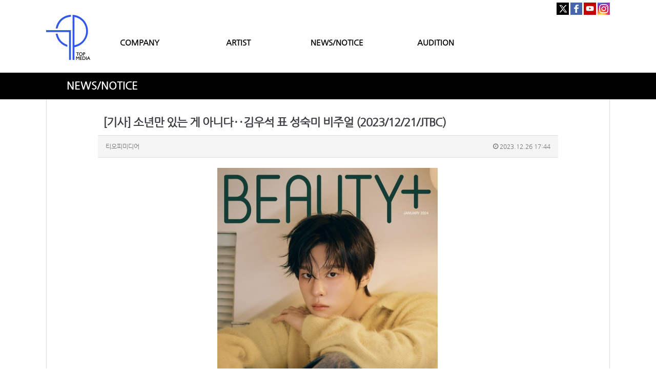

--- FILE ---
content_type: text/html; charset=utf-8
request_url: http://itopgroup.com/bbs/board.php?bo_table=M03&wr_id=3196&page=4
body_size: 70523
content:
<!doctype html>
<html lang="ko">
<head>
<meta charset="utf-8">
<meta http-equiv="imagetoolbar" content="no">
<meta http-equiv="X-UA-Compatible" content="IE=10,chrome=1">
<meta name="title" content="[기사] 소년만 있는 게 아니다‥김우석 표 성숙미 비주얼 (2023/12/21/JTBC)" />
<meta name="subject" content="[기사] 소년만 있는 게 아니다‥김우석 표 성숙미 비주얼 (2023/12/21/JTBC)" />
<meta name="publisher" content="TOP MEDIA" />
<meta name="author" content="티오피미디어" />
<meta name="robots" content="index,follow" />
<meta name="keywords" content="NEWS, NEWS/NOTICE, TOP MEDIA" />
<meta name="description" content="가수 겸 배우 김우석이 '뷰티쁠' 1월호 커버를 장식했다.김우석은 최근 진행된 '뷰티쁠'과의 화보 촬영에서 한층 성숙하고 차분해진 모습으로 시선을 사로잡았다. 다채로운 캐주얼룩에 내추럴한 스타일링으로 포근하면서도 따뜻한 겨울 분위기를 자아냈다.화보 촬영 이후 인터뷰도 이뤄졌다. 김우석은 주연으로 출연한 LG U+모바일tv 오리지널 '밤이 되었습니다'를 비롯…" />
<meta property="og:title" content="[기사] 소년만 있는 게 아니다‥김우석 표 성숙미 비주얼 (2023/12/21/JTBC)" />
<meta property="og:site_name" content="TOP MEDIA" />
<meta property="og:author" content="티오피미디어" />
<meta property="og:type" content="article" />
<meta property="og:image" content="https://imgnews.pstatic.net/image/437/2023/12/21/0000371855_001_20231221111601500.jpg?type=w430" />
<meta property="og:description" content="가수 겸 배우 김우석이 '뷰티쁠' 1월호 커버를 장식했다.김우석은 최근 진행된 '뷰티쁠'과의 화보 촬영에서 한층 성숙하고 차분해진 모습으로 시선을 사로잡았다. 다채로운 캐주얼룩에 내추럴한 스타일링으로 포근하면서도 따뜻한 겨울 분위기를 자아냈다.화보 촬영 이후 인터뷰도 이뤄졌다. 김우석은 주연으로 출연한 LG U+모바일tv 오리지널 '밤이 되었습니다'를 비롯…" />
<meta property="og:url" content="http://itopgroup.com/bbs/board.php?bo_table=M03&wr_id=3196" />
<link rel="image_src" href="https://imgnews.pstatic.net/image/437/2023/12/21/0000371855_001_20231221111601500.jpg?type=w430" />
<link rel="canonical" href="http://itopgroup.com/bbs/board.php?bo_table=M03&wr_id=3196" />
<title>[기사] 소년만 있는 게 아니다‥김우석 표 성숙미 비주얼 (2023/12/21/JTBC)</title>
<link rel="stylesheet" href="http://itopgroup.com/css/default.css?ver=161101">
<link rel="stylesheet" href="http://itopgroup.com/css/apms.css?ver=161101">

<link rel="stylesheet" href="http://itopgroup.com/thema/Miso-Basic4/assets/bs3/css/bootstrap.min.css" type="text/css" class="thema-mode">
<link rel="stylesheet" href="http://itopgroup.com/thema/Miso-Basic4/colorset/Basic-Box/colorset.css" type="text/css" class="thema-colorset">
<link rel="stylesheet" href="http://itopgroup.com/css/custom.css" type="text/css">
<link rel="stylesheet" href="http://itopgroup.com/css/common.css" type="text/css" class="thema-colorset">
<link rel="stylesheet" href="http://itopgroup.com/skin/board/Basic-Board/style.css" >
<link rel="stylesheet" href="http://itopgroup.com/skin/board/Basic-Board/view/basic/view.css" >
<link rel="stylesheet" href="http://itopgroup.com/skin/board/Basic-Board/list/basic/list.css" >
<link rel="stylesheet" href="http://itopgroup.com/thema/Miso-Basic4/widget/miso-sidebar/widget.css" >
<link rel="stylesheet" href="http://itopgroup.com/css/font-awesome/css/font-awesome.min.css?ver=161101">
<link rel="stylesheet" href="http://itopgroup.com/css/level/basic.css?ver=161101">
<!--[if lte IE 8]>
<script src="http://itopgroup.com/js/html5.js"></script>
<![endif]-->
<script>
// 자바스크립트에서 사용하는 전역변수 선언
var g5_url       = "http://itopgroup.com";
var g5_bbs_url   = "http://itopgroup.com/bbs";
var g5_is_member = "";
var g5_is_admin  = "";
var g5_is_mobile = "";
var g5_bo_table  = "M03";
var g5_sca       = "";
var g5_pim       = "";
var g5_editor    = "smarteditor2";
var g5_responsive    = "1";
var g5_cookie_domain = "";
var g5_purl = "http://itopgroup.com/bbs/board.php?bo_table=M03&wr_id=3196";
</script>
<script src="http://itopgroup.com/js/jquery-1.11.3.min.js"></script>
<script src="http://itopgroup.com/js/jquery-migrate-1.2.1.min.js"></script>
<script src="http://itopgroup.com/lang/korean/lang.js?ver=161101"></script>
<script src="http://itopgroup.com/js/common.js?ver=161101"></script>
<script src="http://itopgroup.com/js/wrest.js?ver=161101"></script>
<script src="http://itopgroup.com/js/apms.js?ver=161101"></script>
<script src="http://itopgroup.com/plugin/apms/js/jquery.mobile.swipe.min.js"></script>
</head>
<body class="responsive is-pc">
<style>
		.at-container {max-width:1100px;}
	.no-responsive .wrapper, .no-responsive .at-container-wide { min-width:1100px; }
	.no-responsive .boxed.wrapper, .no-responsive .at-container { width:1100px; }
	.at-menu .nav-height { height:44px; line-height:44px !important; }
	.pc-menu, .pc-menu .nav-full-back, .pc-menu .nav-full-height { height:44px; }
	.pc-menu .nav-top.nav-float .menu-a, .pc-menu .nav-mega .menu-a { padding:0px 25px; }
	.pc-menu .nav-top.nav-float .sub-1div::before { left: 25px; }
	.pc-menu .nav-full-first, .pc-menu .nav-full-last, .pc-menu .nav-full.on .sub-1div { height: 400px; }
	.pc-menu .nav-full.on, .pc-menu .nav-full.on .at-container { height:444px; }
	.pc-menu .subm-w { width:170px; }
	.pc-menu .nav-content, .pc-menu .nav-cw { width:170px; }
	.pc-menu .nav-content-height { height:400px; }
	.pc-menu .nav-content .sub-content { width:860px; left:170px; }
	@media all and (min-width:1200px) {
		.responsive .boxed.wrapper { max-width:1100px; }
	}
</style>
<script src="http://itopgroup.com/js/jquery.rwdImageMaps.min.js"></script>
<script src="http://itopgroup.com/js/jquery.rwdImageMaps.js"></script>
<script>
$(document).ready(function() {
   $('img[usemap]').rwdImageMaps();
   $("area").attr("hidefocus", "true").attr("onFocus","blur()");
});
</script>
<style>
@media (max-width:1900px){
    img[usemap] {
      border: none;
      height: auto;
      max-width: 100%;
      width: auto;
    }

}
@media (max-width: 991px) {
img[usemap] {
      border: none;
      height: auto !important;
      max-width: 100%;
      width: 100% !important;
   }
}
.pc-header .header-logo {padding:0;}
.is-pc .at-body {min-height:auto !important;}
.content_copy {display:none !important;}
</style>

<div class="at-html">
	<div id="thema_wrapper" class="wrapper  ko">
		<header class="at-header">
			<!-- LNB -->
			<aside class="at-lnb" style="display:none;">
				<div class="at-container">
					<!-- LNB Left -->
					<div class="pull-left">
						<!--
                            <ul>
							<li><a href="javascript:;" id="favorite">즐겨찾기</a></li>
							<li><a href="http://itopgroup.com/rss/" target="_blank">RSS 구독</a></li>
								
							<li><a>01월 19일(월)</a></li>
						</ul>
                        -->
					</div>
					<!-- LNB Right -->
					<div class="pull-right" >
						<ul>
															<li><a href="http://itopgroup.com/bbs/login.php?url=%2Fbbs%2Fboard.php%3Fbo_table%3DM03%26wr_id%3D3196%26page%3D4" onclick="sidebar_open('sidebar-user'); return false;">로그인</a></li>
								<li><a href="http://itopgroup.com/bbs/register.php">회원가입</a></li>
								<li><a href="http://itopgroup.com/bbs/password_lost.php" class="win_password_lost">아이디/비밀번호 찾기	</a></li>
																																										</ul>
					</div>
					<div class="clearfix"></div>
				</div>
			</aside>

			<!-- PC Header -->
			<div>
				<div style="padding:0; padding-top:5px; margin:0 auto; text-align:right;" class="at-container hidden-sm hidden-xs">
					<a href="https://twitter.com/TOPmedia_Kr" target="_blank"><img src="/img/sns1.jpg" style="padding:0; margin:0;"></a>
					<a href="https://www.facebook.com/topmediastar" target="_blank"><img src="/img/sns2.jpg" style="padding:0; margin:0;"></a>
					<a href="http://www.youtube.com/TOPmediaStar" target="_blank"><img src="/img/sns3.jpg" style="padding:0; margin:0;"></a>
					<a href="https://www.instagram.com/topmedia_official/" target="_blank"><img src="/img/sns4.jpg" style="padding:0; margin:0;"></a>
				</div>
			</div>
			<div class="pc-header" style="padding-top:0;">
				<div class="at-container" style="background:none; padding:0 !important;">
					<!-- PC Logo -->
					<div class="header-logo" style="height:88px; float:left;">
						<a href="http://itopgroup.com">
                            <img src="/img/logo.jpg" style="width:100%; height:100%; max-height:none !important;" title="">
                        </a>
					</div>
					<!-- PC Search -->
					<div class="header-search" style="display:none;">
						<form name="tsearch" method="get" onsubmit="return tsearch_submit(this);" role="form" class="form">
						<input type="hidden" name="url"	value="http://itopgroup.com/shop/search.php">
							<div class="input-group input-group-sm">
								<input type="text" name="stx" class="form-control input-sm" value="">
								<span class="input-group-btn">
									<button type="submit" class="btn btn-sm"><i class="fa fa-search fa-lg"></i></button>
								</span>
							</div>
						</form>
						
					</div>

					<div class="nav-top nav-both nav-slide">
						<ul class="menu-ul" style="list-style:none; padding:0; margin:0; height:30px; margin-top:43px; width:70%; float:left;">
																			<li class="menu-li off" style="float:left; width:25%; text-align:center;">
								<a style="font-size:15px; font-weight:bold;"class="menu-a nav-height" href="/bbs/page.php?hid=M01_01">
									COMPANY																	</a>
															</li>
													<li class="menu-li off" style="float:left; width:25%; text-align:center;">
								<a style="font-size:15px; font-weight:bold;"class="menu-a nav-height" href="/bbs/page.php?hid=ODDYOUTH">
									ARTIST																	</a>
																	<div class="sub-slide sub-1div">
										<ul class="sub-1dul">
										
											
											<li class="sub-1dli off">
												<a href="http://itopgroup.com/bbs/page.php?hid=ODDYOUTH" class="sub-1da">
													ODD YOUTH																									</a>
																							</li>
										
											
											<li class="sub-1dli off">
												<a href="http://itopgroup.com/bbs/page.php?hid=MCND" class="sub-1da">
													MCND																									</a>
																							</li>
										
											
											<li class="sub-1dli off">
												<a href="http://itopgroup.com/bbs/page.php?hid=TEENTOP" class="sub-1da">
													TEEN TOP																									</a>
																							</li>
										
											
											<li class="sub-1dli off">
												<a href="http://itopgroup.com/bbs/page.php?hid=UP10TION" class="sub-1da">
													UP10TION																									</a>
																							</li>
										
											
											<li class="sub-1dli off">
												<a href="http://itopgroup.com/bbs/page.php?hid=100PERCENT" class="sub-1da">
													100%																									</a>
																							</li>
																				</ul>
									</div>
															</li>
													<li class="menu-li on" style="float:left; width:25%; text-align:center;">
								<a style="font-size:15px; font-weight:bold;"class="menu-a nav-height" href="/bbs/board.php?bo_table=M03">
									NEWS/NOTICE																	</a>
															</li>
													<li class="menu-li off" style="float:left; width:25%; text-align:center;">
								<a style="font-size:15px; font-weight:bold;"class="menu-a nav-height" href="/bbs/page.php?hid=M04_02">
									AUDITION																	</a>
															</li>
												<!-- 우측공간 확보용 -->
						
						</ul>
					</div><!-- .nav-top -->
					<div class="clearfix"></div>
				</div>
			</div>
			
			<style>
			@media (max-width:375px) {
				.m-font {font-size:10px !important;}
			}
			</style>

			<!-- Mobile Header -->
			<div class="m-header" style="background:#fff; padding:10px 0; padding-bottom:0;">
				<div class="at-container">
					<div class="header-wrap" style="margin-bottom:10px;">
						<div class="col-sm-3 col-xs-3" style="text-align:center;">
							<a href="javascript:;" onclick="sidebar_open('sidebar-menu');" title="메뉴" style="font-size:25px; line-height:35px;">
								<i class="fa fa-bars" style="color:black;"></i>
							</a>
						</div>
						<div class="en col-sm-5 col-xs-5" style="text-align:center;">
							<!-- Mobile Logo -->
							<a href="http://itopgroup.com">
								<img src="/img/logo.jpg" style="width:40px;">
							</a>
						</div>
						<div class="col-sm-4 col-xs-4" style="padding:0; text-align:center; line-height:35px;">
							<a href="https://twitter.com/TOPmedia_Kr" target="_blank"><img src="/img/sns1.jpg" style="padding:0; margin:0;"></a>
							<a href="https://www.facebook.com/topmediastar" target="_blank"><img src="/img/sns2.jpg" style="padding:0; margin:0;"></a>
							<a href="http://www.youtube.com/TOPmediaStar" target="_blank"><img src="/img/sns3.jpg" style="padding:0; margin:0;"></a>
							<a href="https://www.instagram.com/topmedia_official/" target="_blank"><img src="/img/sns4.jpg" style="padding:0; margin:0;"></a>
						</div>
					</div>

					<div class="clearfix"></div>

					<div class="at-container" style="background:#000 !important; line-height:40px; height:41px;">
						<div style="padding:0; margin:0; text-align:center;" class="col-sm-3 col-xs-3">
							<a href="/bbs/page.php?hid=M01_01" style="color:#fff; font-weight:bold;" class="m-font">COMPANY</a>
						</div>
						<div style="padding:0; margin:0; text-align:center;" class="col-sm-3 col-xs-3">
							<a href="/bbs/page.php?hid=ODDYOUTH" style="color:#fff; font-weight:bold;" class="m-font">ARTIST</a>
						</div>
						<div style="padding:0; margin:0; text-align:center;" class="col-sm-3 col-xs-3">
							<a href="/bbs/board.php?bo_table=M03" style="color:#fff; font-weight:bold;" class="m-font">NEWS/NOTICE</a>
						</div>
						<div style="padding:0; margin:0; text-align:center;" class="col-sm-3 col-xs-3">
							<a href="/bbs/page.php?hid=M04_02" style="color:#fff; font-weight:bold;" class="m-font">AUDITION</a>
						</div>
					</div>
				</div>
			</div>
		</header>

		
		
				<style>
		@media (max-width:991px) {
			.auditionname {text-align:center; text-indent:0 !important;}
		}
		</style>
		<div style="padding:0; margin:0; background:#000; padding:15px 0;">
			<div class="at-container auditionname" style="padding:0; margin:0 auto; color:#fff; text-indent:40px; font-weight:bold; font-size:20px;">
				NEWS/NOTICE
			</div>
		</div>
		
		
		<div class="at-wrapper">
			<!-- Menu -->
			<nav class="at-menu" style="display:none;">
				<!-- PC Menu -->
				<div class="pc-menu">
					<!-- Menu Button & Right Icon Menu -->
					<div class="at-container">
						<div class="nav-right nav-rw nav-height">
							<ul>
																	<li class="nav-show">
										<a href="http://itopgroup.com/shop/cart.php" onclick="sidebar_open('sidebar-cart'); return false;" data-original-title="<nobr>쇼핑</nobr>" data-toggle="tooltip" data-placement="top" data-html="true"> 
											<i class="fa fa-shopping-bag"></i>
																					</a>
									</li>
																<li>
									<a href="javascript:;" onclick="sidebar_open('sidebar-response');" data-original-title="<nobr>알림</nobr>" data-toggle="tooltip" data-placement="top" data-html="true">
										<i class="fa fa-bell"></i>
										<span class="label bg-orangered en" style="display:none;">
											<span class="msgCount">0</span>
										</span>
									</a>
								</li>
								<li>
									<a href="javascript:;" onclick="sidebar_open('sidebar-search');" data-original-title="<nobr>검색</nobr>" data-toggle="tooltip" data-placement="top" data-html="true">
										<i class="fa fa-search"></i>
									</a>
								</li>
								<li class="menu-all-icon" data-original-title="<nobr>전체메뉴</nobr>" data-toggle="tooltip" data-placement="top" data-html="true">
									<a href="javascript:;" data-toggle="collapse" data-target="#menu-all">
										<i class="fa fa-th"></i>
									</a>
								</li>
							</ul>
							<div class="clearfix"></div>
						</div>
					</div>
					


	<div class="nav-visible">
		<div class="at-container">
			
		</div>	<!-- .nav-container -->
	</div><!-- .nav-visible -->

					<div class="clearfix"></div>
					<div class="nav-back"></div>
				</div><!-- .pc-menu -->

				<!-- PC All Menu -->
				<div class="pc-menu-all">
					<div id="menu-all" class="collapse">
						<div class="at-container table-responsive">
							<table class="table">
							<tr>
															<td class="off">
									<a class="menu-a" href="/bbs/page.php?hid=M01_01">
										COMPANY																			</a>
																	</td>
															<td class="off">
									<a class="menu-a" href="/bbs/page.php?hid=ODDYOUTH">
										ARTIST																			</a>
																			<div class="sub-1div">
											<ul class="sub-1dul">
											
												
												<li class="sub-1dli off">
													<a href="http://itopgroup.com/bbs/page.php?hid=ODDYOUTH" class="sub-1da">
														ODD YOUTH																											</a>
												</li>
											
												
												<li class="sub-1dli off">
													<a href="http://itopgroup.com/bbs/page.php?hid=MCND" class="sub-1da">
														MCND																											</a>
												</li>
											
												
												<li class="sub-1dli off">
													<a href="http://itopgroup.com/bbs/page.php?hid=TEENTOP" class="sub-1da">
														TEEN TOP																											</a>
												</li>
											
												
												<li class="sub-1dli off">
													<a href="http://itopgroup.com/bbs/page.php?hid=UP10TION" class="sub-1da">
														UP10TION																											</a>
												</li>
											
												
												<li class="sub-1dli off">
													<a href="http://itopgroup.com/bbs/page.php?hid=100PERCENT" class="sub-1da">
														100%																											</a>
												</li>
																						</ul>
										</div>
																	</td>
															<td class="on">
									<a class="menu-a" href="/bbs/board.php?bo_table=M03">
										NEWS/NOTICE																			</a>
																	</td>
															<td class="off">
									<a class="menu-a" href="/bbs/page.php?hid=M04_02">
										AUDITION																			</a>
																	</td>
														</tr>
							</table>
							<div class="menu-all-btn">
								<div class="btn-group">
									<a class="btn btn-lightgray" href="http://itopgroup.com"><i class="fa fa-home"></i></a>
									<a href="javascript:;" class="btn btn-lightgray" data-toggle="collapse" data-target="#menu-all"><i class="fa fa-times"></i></a>
								</div>
							</div>
						</div>
					</div>
				</div><!-- .pc-menu-all -->

				<!-- Mobile Menu -->
				<div class="m-menu">
					<div class="m-wrap">
	<div class="at-container">
		<div class="m-table en">
			<div class="m-icon">
				<a href="javascript:;" onclick="sidebar_open('sidebar-menu');"><i class="fa fa-bars"></i></a>
			</div>
							<div class="m-icon">
					<a href="http://itopgroup.com/?ci=1">
													<i class="fa fa-commenting"></i>
							<span class="label bg-blue">BBS</span>
											</a>
				</div>
						<div class="m-list">
				<div class="m-nav" id="mobile_nav">
					<ul class="clearfix">
					<li>
						<a href="http://itopgroup.com">메인</a>
					</li>
											<li>
							<a href="/bbs/page.php?hid=M01_01">
								COMPANY															</a>
						</li>
											<li>
							<a href="/bbs/page.php?hid=ODDYOUTH">
								ARTIST															</a>
						</li>
											<li>
							<a href="/bbs/board.php?bo_table=M03">
								NEWS/NOTICE															</a>
						</li>
											<li>
							<a href="/bbs/page.php?hid=M04_02">
								AUDITION															</a>
						</li>
										</ul>
				</div>
			</div>
							<div class="m-icon">
					<a href="http://itopgroup.com/shop/cart.php" onclick="sidebar_open('sidebar-cart'); return false;"> 
						<i class="fa fa-shopping-bag"></i>
											</a>
				</div>
						<div class="m-icon">
				<a href="javascript:;" onclick="sidebar_open('sidebar-response');">
					<i class="fa fa-bell"></i>
					<span class="label bg-orangered en" style="display:none;">
						<span class="msgCount">0</span>
					</span>
				</a>
			</div>
		</div>
	</div>
</div>

<div class="clearfix"></div>

				</div><!-- .m-menu -->
			</nav><!-- .at-menu -->

			<div class="clearfix"></div>
			
			
			<style>
	.wing-wrap { position:relative; overflow:visible !important;}
	.wing-wrap img { display:block; max-width:100%; }
	.wing-left { position:absolute; width:160px; left:-170px; top:20px; }
	.wing-right { position:absolute; width:160px; right:-170px; top:20px; }
	.boxed .wing-left { left:-180px; }
	.boxed .wing-right { right:-180px; }
</style>
<div class="at-container wing-wrap" style="display:none;">
	<div class="wing-left visible-lg">
		<a href="#배너이동주소">
			<img src="http://itopgroup.com/thema/Miso-Basic4/assets/img/banner-sero.jpg">
		</a>
	</div>
	<div class="wing-right visible-lg">
		<a href="#배너이동주소">
			<img src="http://itopgroup.com/thema/Miso-Basic4/assets/img/banner-sero.jpg">
		</a>
	</div>
</div>
			<div class="at-body">
									<div class="at-container">
											<div class="at-content">
									<script src="http://itopgroup.com/js/viewimageresize.js"></script>

<div class="view-wrap">

	

<style>
.content_copy {display:none !important;}
.view-icon a:nth-child(3) , .view-icon a:nth-child(4) , .view-icon a:nth-child(5) ,.view-icon a:nth-child(6) ,.view-icon a:nth-child(7)  {display:none;}
@media (max-width:991px) {
	.asdasd {padding:0 !important;}
}
</style>
<section itemscope itemtype="http://schema.org/NewsArticle" class="asdasd" style="padding:0 100px;">
	<article itemprop="articleBody">
		<h1 itemprop="headline" content="[기사] 소년만 있는 게 아니다‥김우석 표 성숙미 비주얼 (2023/12/21/JTBC)">
						[기사] 소년만 있는 게 아니다‥김우석 표 성숙미 비주얼 (2023/12/21/JTBC)		</h1>
		<div class="panel panel-default view-head no-attach">
			<div class="panel-heading">
				<div class="ellipsis text-muted font-12">
					<span itemprop="publisher" content="티오피미디어">
						<span class="sv_member">티오피미디어</span>					</span>
															

															<span class="pull-right">
						<i class="fa fa-clock-o"></i>
						<span itemprop="datePublished" content="2023-12-26KST17:44:00">
							2023.12.26 17:44						</span>
					</span>
				</div>
			</div>
		   		</div>

		<div class="view-padding">

			
			<div class="view-img">
</div>

			<div itemprop="description" class="view-content">
				<p style="text-align:center;" align="center"><a href="http://itopgroup.com/bbs/view_img.php?img=https%3A%2F%2Fimgnews.pstatic.net%2Fimage%2F437%2F2023%2F12%2F21%2F0000371855_001_20231221111601500.jpg%3Ftype%3Dw430" target="_blank" class="view_image"><img itemprop="image" content="https://imgnews.pstatic.net/image/437/2023/12/21/0000371855_001_20231221111601500.jpg?type=w430" src="https://imgnews.pstatic.net/image/437/2023/12/21/0000371855_001_20231221111601500.jpg?type=w430" alt="0000371855_001_20231221111601500.jpg?type=w430" class="img-tag _LAZY_LOADING"/></a> </p><p style="text-align:center;" align="center"> </p><p align="left" style="text-align:left;"><span style="color:rgb(48,48,56);font-family:HelveticaNeue, 'AppleSDGothicNeo-Regular', Arial, sans-serif;font-size:9pt;letter-spacing:-.30000001192092896px;background-color:rgb(255,255,255);">가수 겸 배우 김우석이 '뷰티쁠' 1월호 커버를 장식했다.</span></p><p align="left" style="text-align:left;"><span style="background-color:rgb(255,255,255);"><br style="color:rgb(48,48,56);font-family:HelveticaNeue, 'AppleSDGothicNeo-Regular', Arial, sans-serif;letter-spacing:-.30000001192092896px;" /></span><span style="color:rgb(48,48,56);font-family:HelveticaNeue, 'AppleSDGothicNeo-Regular', Arial, sans-serif;font-size:9pt;letter-spacing:-.30000001192092896px;background-color:rgb(255,255,255);">김우석은 최근 진행된 '뷰티쁠'과의 화보 촬영에서 한층 성숙하고 차분해진 모습으로 시선을 사로잡았다. 다채로운 캐주얼룩에 내추럴한 스타일링으로 포근하면서도 따뜻한 겨울 분위기를 자아냈다. </span><br style="color:rgb(48,48,56);font-family:HelveticaNeue, 'AppleSDGothicNeo-Regular', Arial, sans-serif;font-size:18px;letter-spacing:-.30000001192092896px;" /><br style="color:rgb(48,48,56);font-family:HelveticaNeue, 'AppleSDGothicNeo-Regular', Arial, sans-serif;font-size:18px;letter-spacing:-.30000001192092896px;" /><span style="color:rgb(48,48,56);font-family:HelveticaNeue, 'AppleSDGothicNeo-Regular', Arial, sans-serif;font-size:9pt;letter-spacing:-.30000001192092896px;background-color:rgb(255,255,255);">화보 촬영 이후 인터뷰도 이뤄졌다. 김우석은 주연으로 출연한 LG U+모바일tv 오리지널 '밤이 되었습니다'를 비롯해 연기 관련한 다양한 이야기를 나눴다. 작품 첫인상과 관련해 김우석은 "이미 작품이 너무 재밌다고 소문이 난 상태였다. 대본을 받자마자 펼쳐봤는데 술술 읽히더라"며 "밤이 되었습니다'에 등장하는 인물 한명 한명이 가지는 짙은 캐릭터성이 흥미로웠다"라고 설명했다. </span><br style="color:rgb(48,48,56);font-family:HelveticaNeue, 'AppleSDGothicNeo-Regular', Arial, sans-serif;font-size:18px;letter-spacing:-.30000001192092896px;" /><br style="color:rgb(48,48,56);font-family:HelveticaNeue, 'AppleSDGothicNeo-Regular', Arial, sans-serif;font-size:18px;letter-spacing:-.30000001192092896px;" /><span style="color:rgb(48,48,56);font-family:HelveticaNeue, 'AppleSDGothicNeo-Regular', Arial, sans-serif;font-size:9pt;letter-spacing:-.30000001192092896px;background-color:rgb(255,255,255);">그는 자신이 맡은 준희 캐릭터에 대한 이야기를 꺼냈다. "준희는 반장으로서 정의롭고 다정다감한 캐릭터다. 입체적이면서 현대화된 반장의 모습을 보여드리려고 노력했다"라고 답했다. 배우로서 고민하는 지점에 대해서는 "더 잘하고 싶다. 이전에는 영화나 드라마 볼 때 이야기에 집중했다면 지금은 배우의 톤이나 캐릭터 해석에 대해 공부하면서 보게된다"라고 연기를 향한 열정을 드러냈다.</span></p><p align="left" style="text-align:left;"><span style="color:rgb(48,48,56);font-family:HelveticaNeue, 'AppleSDGothicNeo-Regular', Arial, sans-serif;font-size:9pt;letter-spacing:-.30000001192092896px;background-color:rgb(255,255,255);"> </span></p><p align="left" style="text-align:left;"><span style="color:rgb(48,48,56);font-family:HelveticaNeue, 'AppleSDGothicNeo-Regular', Arial, sans-serif;font-size:18px;letter-spacing:-.30000001192092896px;background-color:rgb(255,255,255);"><a href="https://n.news.naver.com/entertain/article/437/0000371855"><span style="font-size:9pt;">[기사 전문 보기]</span></a></span></p>			</div>

					</div>

					<div class="h40"></div>
		
		

		<div class="print-hide view-icon view-padding">
			<a href="http://itopgroup.com/bbs/sns_send.php?longurl=http%3A%2F%2Fitopgroup.com%2Fbbs%2Fboard.php%3Fbo_table%3DM03%26wr_id%3D3196%26page%3D4&amp;title=%5B%EA%B8%B0%EC%82%AC%5D+%EC%86%8C%EB%85%84%EB%A7%8C+%EC%9E%88%EB%8A%94+%EA%B2%8C+%EC%95%84%EB%8B%88%EB%8B%A4%E2%80%A5%EA%B9%80%EC%9A%B0%EC%84%9D+%ED%91%9C+%EC%84%B1%EC%88%99%EB%AF%B8+%EB%B9%84%EC%A3%BC%EC%96%BC+%282023%2F12%2F21%2FJTBC%29&amp;sns=facebook" onclick="apms_sns('facebook','http://itopgroup.com/bbs/sns_send.php?longurl=http%3A%2F%2Fitopgroup.com%2Fbbs%2Fboard.php%3Fbo_table%3DM03%26wr_id%3D3196%26page%3D4&amp;title=%5B%EA%B8%B0%EC%82%AC%5D+%EC%86%8C%EB%85%84%EB%A7%8C+%EC%9E%88%EB%8A%94+%EA%B2%8C+%EC%95%84%EB%8B%88%EB%8B%A4%E2%80%A5%EA%B9%80%EC%9A%B0%EC%84%9D+%ED%91%9C+%EC%84%B1%EC%88%99%EB%AF%B8+%EB%B9%84%EC%A3%BC%EC%96%BC+%282023%2F12%2F21%2FJTBC%29&amp;sns=facebook'); return false;" target="_blank"><img src="http://itopgroup.com/img/sns/facebook.png" alt="Facebook"></a>
<a href="http://itopgroup.com/bbs/sns_send.php?longurl=http%3A%2F%2Fitopgroup.com%2Fbbs%2Fboard.php%3Fbo_table%3DM03%26wr_id%3D3196%26page%3D4&amp;title=%5B%EA%B8%B0%EC%82%AC%5D+%EC%86%8C%EB%85%84%EB%A7%8C+%EC%9E%88%EB%8A%94+%EA%B2%8C+%EC%95%84%EB%8B%88%EB%8B%A4%E2%80%A5%EA%B9%80%EC%9A%B0%EC%84%9D+%ED%91%9C+%EC%84%B1%EC%88%99%EB%AF%B8+%EB%B9%84%EC%A3%BC%EC%96%BC+%282023%2F12%2F21%2FJTBC%29&amp;sns=twitter" onclick="apms_sns('twitter','http://itopgroup.com/bbs/sns_send.php?longurl=http%3A%2F%2Fitopgroup.com%2Fbbs%2Fboard.php%3Fbo_table%3DM03%26wr_id%3D3196%26page%3D4&amp;title=%5B%EA%B8%B0%EC%82%AC%5D+%EC%86%8C%EB%85%84%EB%A7%8C+%EC%9E%88%EB%8A%94+%EA%B2%8C+%EC%95%84%EB%8B%88%EB%8B%A4%E2%80%A5%EA%B9%80%EC%9A%B0%EC%84%9D+%ED%91%9C+%EC%84%B1%EC%88%99%EB%AF%B8+%EB%B9%84%EC%A3%BC%EC%96%BC+%282023%2F12%2F21%2FJTBC%29&amp;sns=twitter'); return false;" target="_blank"><img src="http://itopgroup.com/img/sns/twitter.png" alt="Twitter"></a>
<a href="http://itopgroup.com/bbs/sns_send.php?longurl=http%3A%2F%2Fitopgroup.com%2Fbbs%2Fboard.php%3Fbo_table%3DM03%26wr_id%3D3196%26page%3D4&amp;title=%5B%EA%B8%B0%EC%82%AC%5D+%EC%86%8C%EB%85%84%EB%A7%8C+%EC%9E%88%EB%8A%94+%EA%B2%8C+%EC%95%84%EB%8B%88%EB%8B%A4%E2%80%A5%EA%B9%80%EC%9A%B0%EC%84%9D+%ED%91%9C+%EC%84%B1%EC%88%99%EB%AF%B8+%EB%B9%84%EC%A3%BC%EC%96%BC+%282023%2F12%2F21%2FJTBC%29&amp;sns=gplus" onclick="apms_sns('googleplus','http://itopgroup.com/bbs/sns_send.php?longurl=http%3A%2F%2Fitopgroup.com%2Fbbs%2Fboard.php%3Fbo_table%3DM03%26wr_id%3D3196%26page%3D4&amp;title=%5B%EA%B8%B0%EC%82%AC%5D+%EC%86%8C%EB%85%84%EB%A7%8C+%EC%9E%88%EB%8A%94+%EA%B2%8C+%EC%95%84%EB%8B%88%EB%8B%A4%E2%80%A5%EA%B9%80%EC%9A%B0%EC%84%9D+%ED%91%9C+%EC%84%B1%EC%88%99%EB%AF%B8+%EB%B9%84%EC%A3%BC%EC%96%BC+%282023%2F12%2F21%2FJTBC%29&amp;sns=gplus'); return false;" target="_blank"><img src="http://itopgroup.com/img/sns/googleplus.png" alt="GooglePlus"></a>
<a href="http://itopgroup.com/bbs/sns_send.php?longurl=http%3A%2F%2Fitopgroup.com%2Fbbs%2Fboard.php%3Fbo_table%3DM03%26wr_id%3D3196%26page%3D4&amp;title=%5B%EA%B8%B0%EC%82%AC%5D+%EC%86%8C%EB%85%84%EB%A7%8C+%EC%9E%88%EB%8A%94+%EA%B2%8C+%EC%95%84%EB%8B%88%EB%8B%A4%E2%80%A5%EA%B9%80%EC%9A%B0%EC%84%9D+%ED%91%9C+%EC%84%B1%EC%88%99%EB%AF%B8+%EB%B9%84%EC%A3%BC%EC%96%BC+%282023%2F12%2F21%2FJTBC%29&amp;sns=kakaostory" onclick="apms_sns('kakaostory','http://itopgroup.com/bbs/sns_send.php?longurl=http%3A%2F%2Fitopgroup.com%2Fbbs%2Fboard.php%3Fbo_table%3DM03%26wr_id%3D3196%26page%3D4&amp;title=%5B%EA%B8%B0%EC%82%AC%5D+%EC%86%8C%EB%85%84%EB%A7%8C+%EC%9E%88%EB%8A%94+%EA%B2%8C+%EC%95%84%EB%8B%88%EB%8B%A4%E2%80%A5%EA%B9%80%EC%9A%B0%EC%84%9D+%ED%91%9C+%EC%84%B1%EC%88%99%EB%AF%B8+%EB%B9%84%EC%A3%BC%EC%96%BC+%282023%2F12%2F21%2FJTBC%29&amp;sns=kakaostory'); return false;" target="_blank"><img src="http://itopgroup.com/img/sns/kakaostory.png" alt="KakaoStory"></a>
<a href="http://itopgroup.com/bbs/sns_send.php?longurl=http%3A%2F%2Fitopgroup.com%2Fbbs%2Fboard.php%3Fbo_table%3DM03%26wr_id%3D3196%26page%3D4&amp;title=%5B%EA%B8%B0%EC%82%AC%5D+%EC%86%8C%EB%85%84%EB%A7%8C+%EC%9E%88%EB%8A%94+%EA%B2%8C+%EC%95%84%EB%8B%88%EB%8B%A4%E2%80%A5%EA%B9%80%EC%9A%B0%EC%84%9D+%ED%91%9C+%EC%84%B1%EC%88%99%EB%AF%B8+%EB%B9%84%EC%A3%BC%EC%96%BC+%282023%2F12%2F21%2FJTBC%29&amp;sns=naverband" onclick="apms_sns('naverband','http://itopgroup.com/bbs/sns_send.php?longurl=http%3A%2F%2Fitopgroup.com%2Fbbs%2Fboard.php%3Fbo_table%3DM03%26wr_id%3D3196%26page%3D4&amp;title=%5B%EA%B8%B0%EC%82%AC%5D+%EC%86%8C%EB%85%84%EB%A7%8C+%EC%9E%88%EB%8A%94+%EA%B2%8C+%EC%95%84%EB%8B%88%EB%8B%A4%E2%80%A5%EA%B9%80%EC%9A%B0%EC%84%9D+%ED%91%9C+%EC%84%B1%EC%88%99%EB%AF%B8+%EB%B9%84%EC%A3%BC%EC%96%BC+%282023%2F12%2F21%2FJTBC%29&amp;sns=naverband'); return false;" target="_blank"><img src="http://itopgroup.com/img/sns/naverband.png" alt="NaverBand"></a>
<a href="http://itopgroup.com/bbs/sns_send.php?longurl=http%3A%2F%2Fitopgroup.com%2Fbbs%2Fboard.php%3Fbo_table%3DM03%26wr_id%3D3196%26page%3D4&amp;title=%5B%EA%B8%B0%EC%82%AC%5D+%EC%86%8C%EB%85%84%EB%A7%8C+%EC%9E%88%EB%8A%94+%EA%B2%8C+%EC%95%84%EB%8B%88%EB%8B%A4%E2%80%A5%EA%B9%80%EC%9A%B0%EC%84%9D+%ED%91%9C+%EC%84%B1%EC%88%99%EB%AF%B8+%EB%B9%84%EC%A3%BC%EC%96%BC+%282023%2F12%2F21%2FJTBC%29&amp;sns=naver" onclick="apms_sns('naver','http://itopgroup.com/bbs/sns_send.php?longurl=http%3A%2F%2Fitopgroup.com%2Fbbs%2Fboard.php%3Fbo_table%3DM03%26wr_id%3D3196%26page%3D4&amp;title=%5B%EA%B8%B0%EC%82%AC%5D+%EC%86%8C%EB%85%84%EB%A7%8C+%EC%9E%88%EB%8A%94+%EA%B2%8C+%EC%95%84%EB%8B%88%EB%8B%A4%E2%80%A5%EA%B9%80%EC%9A%B0%EC%84%9D+%ED%91%9C+%EC%84%B1%EC%88%99%EB%AF%B8+%EB%B9%84%EC%A3%BC%EC%96%BC+%282023%2F12%2F21%2FJTBC%29&amp;sns=naver'); return false;" target="_blank"><img src="http://itopgroup.com/img/sns/naver.png" alt="Naver"></a>
<a href="http://itopgroup.com/bbs/sns_send.php?longurl=http%3A%2F%2Fitopgroup.com%2Fbbs%2Fboard.php%3Fbo_table%3DM03%26wr_id%3D3196%26page%3D4&amp;title=%5B%EA%B8%B0%EC%82%AC%5D+%EC%86%8C%EB%85%84%EB%A7%8C+%EC%9E%88%EB%8A%94+%EA%B2%8C+%EC%95%84%EB%8B%88%EB%8B%A4%E2%80%A5%EA%B9%80%EC%9A%B0%EC%84%9D+%ED%91%9C+%EC%84%B1%EC%88%99%EB%AF%B8+%EB%B9%84%EC%A3%BC%EC%96%BC+%282023%2F12%2F21%2FJTBC%29&amp;sns=tumblr" onclick="apms_sns('tumblr','http://itopgroup.com/bbs/sns_send.php?longurl=http%3A%2F%2Fitopgroup.com%2Fbbs%2Fboard.php%3Fbo_table%3DM03%26wr_id%3D3196%26page%3D4&amp;title=%5B%EA%B8%B0%EC%82%AC%5D+%EC%86%8C%EB%85%84%EB%A7%8C+%EC%9E%88%EB%8A%94+%EA%B2%8C+%EC%95%84%EB%8B%88%EB%8B%A4%E2%80%A5%EA%B9%80%EC%9A%B0%EC%84%9D+%ED%91%9C+%EC%84%B1%EC%88%99%EB%AF%B8+%EB%B9%84%EC%A3%BC%EC%96%BC+%282023%2F12%2F21%2FJTBC%29&amp;sns=tumblr'); return false;" target="_blank"><img src="http://itopgroup.com/img/sns/tumblr.png" alt="Tumblr"></a>
<a href="http://itopgroup.com/bbs/sns_send.php?longurl=http%3A%2F%2Fitopgroup.com%2Fbbs%2Fboard.php%3Fbo_table%3DM03%26wr_id%3D3196%26page%3D4&amp;title=%5B%EA%B8%B0%EC%82%AC%5D+%EC%86%8C%EB%85%84%EB%A7%8C+%EC%9E%88%EB%8A%94+%EA%B2%8C+%EC%95%84%EB%8B%88%EB%8B%A4%E2%80%A5%EA%B9%80%EC%9A%B0%EC%84%9D+%ED%91%9C+%EC%84%B1%EC%88%99%EB%AF%B8+%EB%B9%84%EC%A3%BC%EC%96%BC+%282023%2F12%2F21%2FJTBC%29&amp;sns=pinterest&amp;img=https%3A%2F%2Fimgnews.pstatic.net%2Fimage%2F437%2F2023%2F12%2F21%2F0000371855_001_20231221111601500.jpg%3Ftype%3Dw430" onclick="apms_sns('pinterest','http://itopgroup.com/bbs/sns_send.php?longurl=http%3A%2F%2Fitopgroup.com%2Fbbs%2Fboard.php%3Fbo_table%3DM03%26wr_id%3D3196%26page%3D4&amp;title=%5B%EA%B8%B0%EC%82%AC%5D+%EC%86%8C%EB%85%84%EB%A7%8C+%EC%9E%88%EB%8A%94+%EA%B2%8C+%EC%95%84%EB%8B%88%EB%8B%A4%E2%80%A5%EA%B9%80%EC%9A%B0%EC%84%9D+%ED%91%9C+%EC%84%B1%EC%88%99%EB%AF%B8+%EB%B9%84%EC%A3%BC%EC%96%BC+%282023%2F12%2F21%2FJTBC%29&amp;sns=pinterest&amp;img=https%3A%2F%2Fimgnews.pstatic.net%2Fimage%2F437%2F2023%2F12%2F21%2F0000371855_001_20231221111601500.jpg%3Ftype%3Dw430'); return false;" target="_blank"><img src="http://itopgroup.com/img/sns/pinterest.png" alt="Pinterest"></a>
			<span class="pull-right">
				<img src="http://itopgroup.com/img/sns/print.png" alt="프린트" class="cursor at-tip" onclick="apms_print();" data-original-title="프린트" data-toggle="tooltip">
															</span>
			<div class="clearfix"></div>
		</div>

					<div class="view-author-none"></div>
		
		
	</article>

	
</section>



	<div class="clearfix"></div>

	<div class="view-btn text-right">
		<div class="btn-group" role="group">
																													<a role="button" href="./board.php?bo_table=M03&amp;page=4" class="btn btn-black btn-sm">
					<i class="fa fa-bars"></i><span class="hidden-xs"> 목록</span>
				</a>
											</div>
		<div class="clearfix"></div>
	</div>

<script>
function board_move(href){
	window.open(href, "boardmove", "left=50, top=50, width=500, height=550, scrollbars=1");
}
$(function() {
	$(".view-content a").each(function () {
		$(this).attr("target", "_blank");
    }); 

	$("a.view_image").click(function() {
		window.open(this.href, "large_image", "location=yes,links=no,toolbar=no,top=10,left=10,width=10,height=10,resizable=yes,scrollbars=no,status=no");
		return false;
	});
	});
</script>

<style>
.print-hide , .view-comment , .div-tab.tabs ul.nav-tabs, .div-tab-top.tabs ul.nav-tabs, .div-tab-bottom.tabs ul.nav-tabs , .list-category .dropdown  {display:none !important;}
.at-body .at-container {padding:0;}
.at-content {border-left:1px solid #dddddd !important; border-right:1px solid #dddddd !important; }
@media (max-width:991px) {
	.asdasd {padding:0 !important;}
	.at-body .at-container {border:0 !important;}
	.responsive .at-body .at-container {padding:0 !important;}
}
</style>



<div class="asdasd at-container" style="padding:0; margin:15px auto;">
	<a href="/bbs/board.php?bo_table=M03" class="on">
		<div class="col-lg-6 col-md-6 col-sm-6 col-xs-6" style="padding:15px 0; margin:0; text-align:center; font-size:17px; font-weight:bold; border:1px solid #dddddd; border-bottom:0; border-left:0;">
			NEWS
		</div>
	</a>
	<a href="/bbs/board.php?bo_table=M04">
		<div class="col-lg-6 col-md-6 col-sm-6 col-xs-6" style="background:#f7f7f7; padding:15px 0; margin:0; text-align:center; font-size:17px; font-weight:bold; border:1px solid #dddddd; border-left:0; border-right:0;">
			NOTICE
		</div>
	</a>
</div>


<section class="asdasd board-list" style="padding:0 100px;"> 
	
	
	<div class="list-wrap">
		<form name="fboardlist" id="fboardlist" action="./board_list_update.php" onsubmit="return fboardlist_submit(this);" method="post" role="form" class="form">
			<input type="hidden" name="bo_table" value="M03">
			<input type="hidden" name="sfl" value="">
			<input type="hidden" name="stx" value="">
			<input type="hidden" name="spt" value="">
			<input type="hidden" name="sca" value="">
			<input type="hidden" name="sst" value="wr_num, wr_reply">
			<input type="hidden" name="sod" value="">
			<input type="hidden" name="page" value="4">
			<input type="hidden" name="sw" value="">
			<div class="list-board">
	<div class="list-head div-head border-black">
							<span class="wr-num hidden-xs">번호</span>
						<span class="wr-subject">제목</span>
					<span class="wr-name hidden-xs">이름</span>
							<span class="wr-date hidden-xs"><a href="/bbs/board.php?bo_table=M03&amp;sop=and&amp;sst=wr_datetime&amp;sod=desc&amp;sfl=&amp;stx=&amp;sca=&amp;page=4">날짜</a></span>
																	</div>
	<ul id="list-body" class="list-body">
		<li class="list-item">
							<div class="wr-num hidden-xs">2590</div>
						<div class="wr-subject">
			<a href="http://itopgroup.com/bbs/board.php?bo_table=M03&amp;wr_id=3272&amp;page=4" class="item-subject">
																<span class="wr-icon wr-hot"></span>				[기사]오드유스, 에너지로 꽉 채운 '뮤뱅'…5인 5색 매력 (2024/11/08 OSEN)							</a>
							<div class="item-details text-muted font-12 visible-xs ellipsis">
											<span><span class="sv_member">티오피미디어</span></span>
															
																									<span>
						<i class="fa fa-clock-o"></i>
						2024.11.08					</span>
				</div>
					</div>
					<div class="wr-name hidden-xs">
				<span class="sv_member">티오피미디어</span>			</div>
							<div class="wr-date hidden-xs">
				2024.11.08			</div>
																	</li>
	<li class="list-item">
							<div class="wr-num hidden-xs">2589</div>
						<div class="wr-subject">
			<a href="http://itopgroup.com/bbs/board.php?bo_table=M03&amp;wr_id=3271&amp;page=4" class="item-subject">
																<span class="wr-icon wr-hot"></span>				[기사]'티오피 첫 걸그룹' 오드유스, 퍼포먼스 퀸 '시선 집중' (2024/11/08 OSEN)							</a>
							<div class="item-details text-muted font-12 visible-xs ellipsis">
											<span><span class="sv_member">티오피미디어</span></span>
															
																									<span>
						<i class="fa fa-clock-o"></i>
						2024.11.08					</span>
				</div>
					</div>
					<div class="wr-name hidden-xs">
				<span class="sv_member">티오피미디어</span>			</div>
							<div class="wr-date hidden-xs">
				2024.11.08			</div>
																	</li>
	<li class="list-item">
							<div class="wr-num hidden-xs">2588</div>
						<div class="wr-subject">
			<a href="http://itopgroup.com/bbs/board.php?bo_table=M03&amp;wr_id=3270&amp;page=4" class="item-subject">
																<span class="wr-icon wr-hot"></span>				[기사]오드유스, 완벽한 무대에 숨은 노력…&#034;11월 1일 데뷔 기쁘고 행복&#034; [일문일답] (2024/11/05 OSEN)							</a>
							<div class="item-details text-muted font-12 visible-xs ellipsis">
											<span><span class="sv_member">티오피미디어</span></span>
															
																									<span>
						<i class="fa fa-clock-o"></i>
						2024.11.05					</span>
				</div>
					</div>
					<div class="wr-name hidden-xs">
				<span class="sv_member">티오피미디어</span>			</div>
							<div class="wr-date hidden-xs">
				2024.11.05			</div>
																	</li>
	<li class="list-item">
							<div class="wr-num hidden-xs">2587</div>
						<div class="wr-subject">
			<a href="http://itopgroup.com/bbs/board.php?bo_table=M03&amp;wr_id=3269&amp;page=4" class="item-subject">
																<span class="wr-icon wr-hot"></span>				[기사]오드유스, '인기가요' 데뷔 무대 화제…입덕 유발 비주얼+퍼포먼스 (2024/11/04 엑스포츠뉴스)							</a>
							<div class="item-details text-muted font-12 visible-xs ellipsis">
											<span><span class="sv_member">티오피미디어</span></span>
															
																									<span>
						<i class="fa fa-clock-o"></i>
						2024.11.04					</span>
				</div>
					</div>
					<div class="wr-name hidden-xs">
				<span class="sv_member">티오피미디어</span>			</div>
							<div class="wr-date hidden-xs">
				2024.11.04			</div>
																	</li>
	<li class="list-item">
							<div class="wr-num hidden-xs">2586</div>
						<div class="wr-subject">
			<a href="http://itopgroup.com/bbs/board.php?bo_table=M03&amp;wr_id=3268&amp;page=4" class="item-subject">
																<span class="wr-icon wr-hot"></span>				[기사]티오피미디어 첫 걸그룹 오드유스, 데뷔 무대 강렬 눈도장 “이게 내 매력” (인기가요) (2024/11/03 뉴스엔)							</a>
							<div class="item-details text-muted font-12 visible-xs ellipsis">
											<span><span class="sv_member">티오피미디어</span></span>
															
																									<span>
						<i class="fa fa-clock-o"></i>
						2024.11.03					</span>
				</div>
					</div>
					<div class="wr-name hidden-xs">
				<span class="sv_member">티오피미디어</span>			</div>
							<div class="wr-date hidden-xs">
				2024.11.03			</div>
																	</li>
	<li class="list-item">
							<div class="wr-num hidden-xs">2585</div>
						<div class="wr-subject">
			<a href="http://itopgroup.com/bbs/board.php?bo_table=M03&amp;wr_id=3267&amp;page=4" class="item-subject">
																<span class="wr-icon wr-hot"></span>				[기사][ET리뷰] '거침없는 키치청춘' 오드유스 데뷔곡 THAT'S ME (2024/11/01 전자신문)							</a>
							<div class="item-details text-muted font-12 visible-xs ellipsis">
											<span><span class="sv_member">티오피미디어</span></span>
															
																									<span>
						<i class="fa fa-clock-o"></i>
						2024.11.01					</span>
				</div>
					</div>
					<div class="wr-name hidden-xs">
				<span class="sv_member">티오피미디어</span>			</div>
							<div class="wr-date hidden-xs">
				2024.11.01			</div>
																	</li>
	<li class="list-item">
							<div class="wr-num hidden-xs">2584</div>
						<div class="wr-subject">
			<a href="http://itopgroup.com/bbs/board.php?bo_table=M03&amp;wr_id=3266&amp;page=4" class="item-subject">
																<span class="wr-icon wr-hot"></span>				[기사]‘데뷔’ 오드유스, 당찬 출사표 “‘THAT’S ME’, 원래 일케 생겨먹었지” [DA:신곡] (2024/11/01 스포츠동아)							</a>
							<div class="item-details text-muted font-12 visible-xs ellipsis">
											<span><span class="sv_member">티오피미디어</span></span>
															
																									<span>
						<i class="fa fa-clock-o"></i>
						2024.11.01					</span>
				</div>
					</div>
					<div class="wr-name hidden-xs">
				<span class="sv_member">티오피미디어</span>			</div>
							<div class="wr-date hidden-xs">
				2024.11.01			</div>
																	</li>
	<li class="list-item">
							<div class="wr-num hidden-xs">2583</div>
						<div class="wr-subject">
			<a href="http://itopgroup.com/bbs/board.php?bo_table=M03&amp;wr_id=3265&amp;page=4" class="item-subject">
																<span class="wr-icon wr-hot"></span>				[기사]오드유스, 어느새 스며든 '베스트 프렌즈'…이게 바로 'THAT's ME' [퇴근길 신곡] (2024/11/01 OSEN)							</a>
							<div class="item-details text-muted font-12 visible-xs ellipsis">
											<span><span class="sv_member">티오피미디어</span></span>
															
																									<span>
						<i class="fa fa-clock-o"></i>
						2024.11.01					</span>
				</div>
					</div>
					<div class="wr-name hidden-xs">
				<span class="sv_member">티오피미디어</span>			</div>
							<div class="wr-date hidden-xs">
				2024.11.01			</div>
																	</li>
	<li class="list-item">
							<div class="wr-num hidden-xs">2582</div>
						<div class="wr-subject">
			<a href="http://itopgroup.com/bbs/board.php?bo_table=M03&amp;wr_id=3264&amp;page=4" class="item-subject">
																<span class="wr-icon wr-hot"></span>				[기사]'티오피 첫 걸그룹' 오드유스, 오늘(1일) 데뷔…주목해야 할 이유 (2024/11/01 OSEN)							</a>
							<div class="item-details text-muted font-12 visible-xs ellipsis">
											<span><span class="sv_member">티오피미디어</span></span>
															
																									<span>
						<i class="fa fa-clock-o"></i>
						2024.11.01					</span>
				</div>
					</div>
					<div class="wr-name hidden-xs">
				<span class="sv_member">티오피미디어</span>			</div>
							<div class="wr-date hidden-xs">
				2024.11.01			</div>
																	</li>
	<li class="list-item">
							<div class="wr-num hidden-xs">2581</div>
						<div class="wr-subject">
			<a href="http://itopgroup.com/bbs/board.php?bo_table=M03&amp;wr_id=3263&amp;page=4" class="item-subject">
																<span class="wr-icon wr-hot"></span>				[기사]러블리 마야→걸크러시 써머…오드유스, 5인5색 비주얼 (2024/10/25 OSEN)							</a>
							<div class="item-details text-muted font-12 visible-xs ellipsis">
											<span><span class="sv_member">티오피미디어</span></span>
															
																									<span>
						<i class="fa fa-clock-o"></i>
						2024.10.25					</span>
				</div>
					</div>
					<div class="wr-name hidden-xs">
				<span class="sv_member">티오피미디어</span>			</div>
							<div class="wr-date hidden-xs">
				2024.10.25			</div>
																	</li>
	<li class="list-item">
							<div class="wr-num hidden-xs">2580</div>
						<div class="wr-subject">
			<a href="http://itopgroup.com/bbs/board.php?bo_table=M03&amp;wr_id=3262&amp;page=4" class="item-subject">
																<span class="wr-icon wr-hot"></span>				[기사]오드유스,11월 1일 데뷔…무드 포스터 공개 (2024/10/23 스포츠동아)							</a>
							<div class="item-details text-muted font-12 visible-xs ellipsis">
											<span><span class="sv_member">티오피미디어</span></span>
															
																									<span>
						<i class="fa fa-clock-o"></i>
						2024.10.23					</span>
				</div>
					</div>
					<div class="wr-name hidden-xs">
				<span class="sv_member">티오피미디어</span>			</div>
							<div class="wr-date hidden-xs">
				2024.10.23			</div>
																	</li>
	<li class="list-item">
							<div class="wr-num hidden-xs">2579</div>
						<div class="wr-subject">
			<a href="http://itopgroup.com/bbs/board.php?bo_table=M03&amp;wr_id=3261&amp;page=4" class="item-subject">
																<span class="wr-icon wr-hot"></span>				[기사]오드유스, 브랜드 스토리필름 ‘Best Friendz’ 공개...데뷔 카운트다운 (2024/10/22 MK스포츠)							</a>
							<div class="item-details text-muted font-12 visible-xs ellipsis">
											<span><span class="sv_member">티오피미디어</span></span>
															
																									<span>
						<i class="fa fa-clock-o"></i>
						2024.10.22					</span>
				</div>
					</div>
					<div class="wr-name hidden-xs">
				<span class="sv_member">티오피미디어</span>			</div>
							<div class="wr-date hidden-xs">
				2024.10.22			</div>
																	</li>
	<li class="list-item">
							<div class="wr-num hidden-xs">2578</div>
						<div class="wr-subject">
			<a href="http://itopgroup.com/bbs/board.php?bo_table=M03&amp;wr_id=3260&amp;page=4" class="item-subject">
																<span class="wr-icon wr-hot"></span>				[기사]빛나고 싱그럽다···루키 걸그룹 ‘오드유스’ 5인5색 브랜드 MV 공개 (2024/10/18 스포츠경향)							</a>
							<div class="item-details text-muted font-12 visible-xs ellipsis">
											<span><span class="sv_member">티오피미디어</span></span>
															
																									<span>
						<i class="fa fa-clock-o"></i>
						2024.10.18					</span>
				</div>
					</div>
					<div class="wr-name hidden-xs">
				<span class="sv_member">티오피미디어</span>			</div>
							<div class="wr-date hidden-xs">
				2024.10.18			</div>
																	</li>
	<li class="list-item">
							<div class="wr-num hidden-xs">2577</div>
						<div class="wr-subject">
			<a href="http://itopgroup.com/bbs/board.php?bo_table=M03&amp;wr_id=3259&amp;page=4" class="item-subject">
																<span class="wr-icon wr-hot"></span>				[기사]오드유스, 드디어 멤버 밝힌다…18일 브랜드 MV 'Best Friendz' 공개 (2024/10/17 OSEN)							</a>
							<div class="item-details text-muted font-12 visible-xs ellipsis">
											<span><span class="sv_member">티오피미디어</span></span>
															
																									<span>
						<i class="fa fa-clock-o"></i>
						2024.10.17					</span>
				</div>
					</div>
					<div class="wr-name hidden-xs">
				<span class="sv_member">티오피미디어</span>			</div>
							<div class="wr-date hidden-xs">
				2024.10.17			</div>
																	</li>
	<li class="list-item">
							<div class="wr-num hidden-xs">2576</div>
						<div class="wr-subject">
			<a href="http://itopgroup.com/bbs/board.php?bo_table=M03&amp;wr_id=3258&amp;page=4" class="item-subject">
																<span class="wr-icon wr-hot"></span>				[기사]'티오피 신인 걸그룹' 오드유스, 데뷔 카운트다운..'걸스플래닛' 마야 합류 (2024/10/08 스포츠동아)							</a>
							<div class="item-details text-muted font-12 visible-xs ellipsis">
											<span><span class="sv_member">티오피미디어</span></span>
															
																									<span>
						<i class="fa fa-clock-o"></i>
						2024.10.08					</span>
				</div>
					</div>
					<div class="wr-name hidden-xs">
				<span class="sv_member">티오피미디어</span>			</div>
							<div class="wr-date hidden-xs">
				2024.10.08			</div>
																	</li>
	</ul>
	<div class="clearfix"></div>
		</div>
			<div class="list-btn">
				<div class="form-group pull-right">
					<div class="btn-group dropup" role="group">
						<ul class="dropdown-menu sort-drop" role="menu" aria-labelledby="sortLabel">
							<li>
								<a href="./board.php?bo_table=M03&amp;sca=">
									<i class="fa fa-power-off"></i> 초기화
								</a>
							</li>
							<li>
								<a href="/bbs/board.php?bo_table=M03&amp;sop=and&amp;sst=wr_datetime&amp;sod=desc&amp;sfl=&amp;stx=&amp;sca=&amp;page=4">									<i class="fa fa-clock-o"></i> 날짜순
								</a>
							</li>
							<li>
								<a href="/bbs/board.php?bo_table=M03&amp;sop=and&amp;sst=wr_hit&amp;sod=desc&amp;sfl=&amp;stx=&amp;sca=&amp;page=4">									<i class="fa fa-eye"></i> 조회순
								</a>
							</li>
																																																														</ul>
						<a id="sortLabel" role="button" data-target="#" href="#" data-toggle="dropdown" aria-haspopup="true" aria-expanded="false" class="btn btn-black btn-sm">
							<i class="fa fa-sort"></i> 정렬						</a>
																	</div>
				</div>
				<div class="form-group pull-left">
					<div class="btn-group" role="group">
												<a role="button" href="#" class="btn btn-black btn-sm" data-toggle="modal" data-target="#searchModal" onclick="return false;"><i class="fa fa-search"></i><span class="hidden-xs"> 검색</span></a>
					</div>
				</div>
				<div class="clearfix"></div>
			</div>

			<div class="list-page text-center">
				<ul class="pagination en no-margin">
										<li><a href="./board.php?bo_table=M03&amp;page=4&amp;page=1"><i class="fa fa-angle-double-left"></i></a></li><li class="disabled"><a><i class="fa fa-angle-left"></i></a></li><li><a href="./board.php?bo_table=M03&amp;page=4&amp;page=1">1</a></li><li><a href="./board.php?bo_table=M03&amp;page=4&amp;page=2">2</a></li><li><a href="./board.php?bo_table=M03&amp;page=4&amp;page=3">3</a></li><li class="active"><a>4</a></li><li><a href="./board.php?bo_table=M03&amp;page=4&amp;page=5">5</a></li><li><a href="./board.php?bo_table=M03&amp;page=4&amp;page=6">6</a></li><li><a href="./board.php?bo_table=M03&amp;page=4&amp;page=7">7</a></li><li><a href="./board.php?bo_table=M03&amp;page=4&amp;page=8">8</a></li><li><a href="./board.php?bo_table=M03&amp;page=4&amp;page=9">9</a></li><li><a href="./board.php?bo_table=M03&amp;page=4&amp;page=10">10</a></li><li><a href="./board.php?bo_table=M03&amp;page=4&amp;page=11"><i class="fa fa-angle-right"></i></a></li><li><a href="./board.php?bo_table=M03&amp;page=4&amp;page=176"><i class="fa fa-angle-double-right"></i></a></li>									</ul>
			</div>

			<div class="clearfix"></div>
			
		</form>

		<div class="modal fade" id="searchModal" tabindex="-1" role="dialog" aria-labelledby="myModalLabel" aria-hidden="true">
			<div class="modal-dialog modal-sm">
				<div class="modal-content">
					<div class="modal-body">
						<div class="text-center">
							<h4 id="myModalLabel"><i class="fa fa-search fa-lg"></i> Search</h4>
						</div>
						<form name="fsearch" method="get" role="form" class="form" style="margin-top:20px;">
							<input type="hidden" name="bo_table" value="M03">
							<input type="hidden" name="sca" value="">
							<div class="row row-15">
								<div class="col-xs-6 col-15">
									<div class="form-group">
										<label for="sfl" class="sound_only">검색대상</label>
										<select name="sfl" id="sfl" class="form-control input-sm">
											<option value="wr_subject">제목</option>
											<option value="wr_content">내용</option>
											<option value="wr_subject||wr_content">제목+내용</option>
											<option value="mb_id,1">회원아이디</option>
											<option value="mb_id,0">회원아이디(코)</option>
											<option value="wr_name,1">글쓴이</option>
											<option value="wr_name,0">글쓴이(코)</option>
										</select>
									</div>
								</div>
								<div class="col-xs-6 col-15">
									<div class="form-group">
										<select name="sop" id="sop" class="form-control input-sm">
											<option value="or">또는</option>
											<option value="and" selected="selected">그리고</option>
										</select>	
									</div>
								</div>
							</div>
							<div class="form-group">
								<label for="stx" class="sound_only">검색어<strong class="sound_only"> 필수</strong></label>
								<input type="text" name="stx" value="" required id="stx" class="form-control input-sm" maxlength="20" placeholder="검색어">
							</div>
							<div class="row row-15">
								<div class="col-xs-6 col-15">
									<button type="submit" class="btn btn-color btn-sm btn-block"><i class="fa fa-check"></i> 검색</button>
								</div>
								<div class="col-xs-6 col-15">
									<button type="button" class="btn btn-black btn-sm btn-block" data-dismiss="modal"><i class="fa fa-times"></i> 닫기</button>
								</div>
							</div>
						</form>
					</div>
				</div>
			</div>
		</div>
	</div>

	
</section>

<!-- } 게시판 목록 끝 -->

<div class="h20"></div><script src="http://itopgroup.com/js/sns.js"></script>

<style>
.at-footer .at-infos .media {padding-left:0 !important; padding-right:0 !important;}
</style>
															</div><!-- .at-content -->
										</div><!-- .at-container -->
							</div><!-- .at-body -->

							<footer class="at-footer">
					<nav class="at-links" style="display:none;">
						<div class="at-container">
							<ul class="pull-left">
								<li><a href="http://itopgroup.com/bbs/page.php?hid=intro">사이트 소개</a></li> 
								<li><a href="http://itopgroup.com/bbs/page.php?hid=provision">이용약관</a></li> 
								<li><a href="http://itopgroup.com/bbs/page.php?hid=privacy">개인정보처리방침</a></li>
								<li><a href="http://itopgroup.com/bbs/page.php?hid=noemail">이메일 무단수집거부</a></li>
								<li><a href="http://itopgroup.com/bbs/page.php?hid=disclaimer">책임의 한계와 법적고지</a></li>
							</ul>
							<ul class="pull-right">
								<li><a href="http://itopgroup.com/bbs/page.php?hid=guide">이용안내</a></li>
								<li><a href="http://itopgroup.com/bbs/qalist.php">문의하기</a></li>
								<li><a href="http://itopgroup.com/bbs/board.php?bo_table=M03&amp;wr_id=3196&amp;page=4&amp;device=mobile">모바일버전</a></li>
							</ul>
							<div class="clearfix"></div>
						</div>
					</nav>
					<div class="at-infos" style="background:#3d3d3d; padding-top:10px; padding-bottom:25px;">
						<div class="at-container">
															<div class="media">
									<div class="pull-right hidden-xs">
										<!-- 하단 우측 아이콘 -->
									</div>
									<div class="pull-left hidden-xs">
										<!-- 하단 좌측 로고 -->
										<a href="http://itopgroup.com"><img src="/img/footer-logo.png"></a>
									</div>

									<div style="padding:0; margin:0; text-align:center;" class="hidden-lg hidden-md hidden-sm">
										<img src="/img/footer-logo.png" width="40%">
									</div>

									<div class="media-body">
								
										<ul class="at-about hidden-xs" style="display:none;">
											<li><b>회사명</b></li>
											<li>대표 : 대표자명</li>
											<li>OO도 OO시 OO구 OO동 123-45</li>
											<li>전화 : <span>02-123-4567</span></li>
											<li>사업자등록번호 : <span>123-45-67890</span></li>
											<li><a href="http://www.ftc.go.kr/info/bizinfo/communicationList.jsp" target="_blank">사업자정보확인</a></li>
											<li>통신판매업신고 : <span>제 OO구 - 123호</span></li>
											<li>개인정보관리책임자 : 정보책임자명</li>
											<li>이메일 : <span>정보책임자 E-mail</span></li>
										</ul>

										
										
										<div class="clearfix"></div>

										<div class="copyright" style="color:#fff; margin-top:10px;">						
											<font>COPYRIGHT&nbsp;<i class="fa fa-copyright"></i>&nbsp;TOP MEDIA</font>
											<span style="color:#fff;">All RIGHTS RESERVED</span><br>
											<font>(주) 티오피미디어</font>
										</div>		
										
										<script language="javascript">
											function go_url(url)
											{
												if(url != '')   window.open(url,'_blank');
											}
										</script>

										<div style="padding:0; padding-top:5px; margin:0 auto; text-align:right; margin-right:25px; position:relative; margin-top:20px;" class="at-container">
											<a href="http://topstarever.godomall.com/main/index.php" target="_blank" class="top_godomall"><img src="http://itopgroup.com/img/0607_logo.jpg" alt="티오피미디어"></a>
											<a href="https://twitter.com/TOPmedia_Kr" target="_blank"><img src="/img/sns1.jpg" style="padding:0; margin:0;"></a>
											<a href="https://www.facebook.com/topmediastar" target="_blank"><img src="/img/sns2.jpg" style="padding:0; margin:0;"></a>
											<a href="https://www.youtube.com/results?search_query=%ED%8B%B0%EC%98%A4%ED%94%BC%EB%AF%B8%EB%94%94%EC%96%B4" target="_blank"><img src="/img/sns3.jpg" style="padding:0; margin:0;"></a>
											<a href="https://www.instagram.com/topmedia_official/" target="_blank"><img src="/img/sns4.jpg" style="padding:0; margin:0;"></a>
												<select style="height:25px;" onchange="window.open(value,'_blank');">
													<option value="http://www.itopgroup.com">TOP MEDIA</option>
													<option value="http://topstarever.godomall.com/main/index.php">TOP MALL</option>
																																								<option value="http://www.teentop.co.kr/">TEENTOP</option>
																																								
													<option value="/bbs/page.php?hid=MCND">MCND</option>
													<option value="/bbs/page.php?hid=ODDYOUTH">ODD YOUTH</option>
																									</select>		
										</div>

										<div class="clearfix"></div>
									</div>
								</div>

								
													</div>
					</div>
				</footer>
					</div><!-- .at-wrapper -->
	</div><!-- .wrapper -->
</div><!-- .at-html -->

<div class="at-go">
	<div id="go-btn" class="go-btn">
		<span class="go-top cursor"><i class="fa fa-chevron-up"></i></span>
		<span class="go-bottom cursor"><i class="fa fa-chevron-down"></i></span>
	</div>
</div>

<!--[if lt IE 9]>
<script type="text/javascript" src="http://itopgroup.com/thema/Miso-Basic4/assets/js/respond.js"></script>
<![endif]-->

<!-- JavaScript -->
<script>
var sub_show = "slide";
var sub_hide = "";
var menu_startAt = "3";
var menu_sub = "";
var menu_subAt = "0";
</script>
<script type="text/javascript" src="http://itopgroup.com/thema/Miso-Basic4/assets/bs3/js/bootstrap.min.js"></script>
<script type="text/javascript" src="http://itopgroup.com/thema/Miso-Basic4/assets/js/sly.min.js"></script>
<script type="text/javascript" src="http://itopgroup.com/thema/Miso-Basic4/assets/js/custom.js"></script>

<script>
var sidebar_url = "http://itopgroup.com/thema/Miso-Basic4/widget/miso-sidebar";
var sidebar_time = "30";
</script>
<script src="http://itopgroup.com/thema/Miso-Basic4/widget/miso-sidebar/sidebar.js"></script>

<!-- sidebar Box -->
<aside id="sidebar-box" class="ko">

	<!-- Head Line -->
	<div class="sidebar-head bg-navy"></div>

	<!-- sidebar Wing -->
	<div class="sidebar-wing">
		<!-- sidebar Wing Close -->
		<div class="sidebar-wing-close sidebar-close en" title="닫기">
			<i class="fa fa-times"></i>
		</div>

		<!-- sidebar Wing Icon -->
		<div class="sidebar-wing-icon en">
			
			<a href="javascript:;" onclick="sidebar_open('sidebar-user');" title="유저">
				<span class="sidebar-wing-btn bg-navy">
					<i class="fa fa-user"></i>
				</span>
			</a>
							<a href="javascript:;" onclick="sidebar_open('sidebar-cart');" title="쇼핑">
					<span class="sidebar-wing-btn bg-navy">
						<i class="fa fa-shopping-bag"></i>
											</span>
				</a>
						<a href="javascript:;" onclick="sidebar_open('sidebar-search');" title="검색">
				<span class="sidebar-wing-btn bg-navy">
					<i class="fa fa-search"></i>
				</span>
			</a>
			<a href="javascript:;" class="sidebar-scrollup" title="상단">
				<span class="sidebar-wing-btn bg-navy">
					<i class="fa fa-arrow-up"></i>
				</span>
			</a>
		</div>
	</div>

	<!-- sidebar Content -->
	<div id="sidebar-content" class="sidebar-content">

		<div class="h30"></div>

		<!-- Common -->
		<div class="sidebar-common">

			<!-- Login -->
			<div class="btn-group btn-group-justified" role="group">
				
			</div>

			<div class="h15"></div>

		</div>

		<!-- Menu -->
		<div id="sidebar-menu" class="sidebar-item">
			

<div class="sidebar-menu panel-group" id="sidebar_menu" role="tablist" aria-multiselectable="true">
						<div class="panel">
				<div class="ca-head" role="tab">
					<a href="/bbs/page.php?hid=M01_01" class="no-sub">
						COMPANY											</a>
				</div>
			</div>
								<div class="panel">
				<div class="ca-head" role="tab" id="sidebar_menu_c2">
					<a href="#sidebar_menu_s2" data-toggle="collapse" data-parent="#sidebar_menu" aria-expanded="true" aria-controls="sidebar_menu_s2" class="is-sub">
						<span class="ca-href pull-right" onclick="sidebar_href('/bbs/page.php?hid=ODDYOUTH');">&nbsp;</span>
						ARTIST											</a>
				</div>
				<div id="sidebar_menu_s2" class="panel-collapse collapse" role="tabpanel" aria-labelledby="sidebar_menu_c2">
					<ul class="ca-sub">
																	<li>
							<a href="http://itopgroup.com/bbs/page.php?hid=ODDYOUTH">
								ODD YOUTH															</a>
						</li>
																	<li>
							<a href="http://itopgroup.com/bbs/page.php?hid=MCND">
								MCND															</a>
						</li>
																	<li>
							<a href="http://itopgroup.com/bbs/page.php?hid=TEENTOP">
								TEEN TOP															</a>
						</li>
																	<li>
							<a href="http://itopgroup.com/bbs/page.php?hid=UP10TION">
								UP10TION															</a>
						</li>
																	<li>
							<a href="http://itopgroup.com/bbs/page.php?hid=100PERCENT">
								100%															</a>
						</li>
										</ul>
				</div>
			</div>
								<div class="panel">
				<div class="ca-head active" role="tab">
					<a href="/bbs/board.php?bo_table=M03" class="no-sub">
						NEWS/NOTICE											</a>
				</div>
			</div>
								<div class="panel">
				<div class="ca-head" role="tab">
					<a href="/bbs/page.php?hid=M04_02" class="no-sub">
						AUDITION											</a>
				</div>
			</div>
			</div>
		</div>

		<!-- Search -->
		<div id="sidebar-search" class="sidebar-item">
			
<!-- Search -->
<div class="div-title-underline-thin en">
	<b>SEARCH</b>
</div>
<div class="sidebar-search">
	<form id="ctrlSearch" name="ctrlSearch" method="get" onsubmit="return sidebar_search(this);" role="form" class="form">
		<div class="row">
			<div class="col-xs-6">
				<select name="url" class="form-control input-sm">
					<option value="http://itopgroup.com/bbs/search.php">게시물</option>
											<option value="http://itopgroup.com/shop/search.php">상품</option>
						<option value="http://itopgroup.com/shop/itemuselist.php">후기</option>
						<option value="http://itopgroup.com/shop/itemqalist.php">문의</option>
										<option value="http://itopgroup.com/bbs/tag.php">태그</option>
				</select>
			</div>
			<div class="col-xs-6">
				<select name="sop" id="sop" class="form-control input-sm">
					<option value="or">또는</option>
					<option value="and">그리고</option>
				</select>	
			</div>
		</div>
		<div class="input-group input-group-sm" style="margin-top:8px;">
			<input type="text" name="stx" class="form-control input-sm" value="" placeholder="검색어는 두글자 이상">
			<span class="input-group-btn">
				<button type="submit" class="btn btn-navy btn-sm"><i class="fa fa-search"></i></button>
			</span>
		</div>
	</form>				
</div>
		</div>

		<!-- User -->
		<div id="sidebar-user" class="sidebar-item">
			<div class="sidebar-login">
	
		<form id="sidebar_login_form" name="sidebar_login_form" method="post" action="http://itopgroup.com/bbs/login_check.php" autocomplete="off" role="form" class="form" onsubmit="return sidebar_login(this);">
		<input type="hidden" name="url" value="%2Fbbs%2Fboard.php%3Fbo_table%3DM03%26wr_id%3D3196%26page%3D4">
			<div class="form-group">	
				<div class="input-group">
					<span class="input-group-addon"><i class="fa fa-user gray"></i></span>
					<input type="text" name="mb_id" id="mb_id" class="form-control input-sm" placeholder="아이디" tabindex="91">
				</div>
			</div>
			<div class="form-group">	
				<div class="input-group">
					<span class="input-group-addon"><i class="fa fa-lock gray"></i></span>
					<input type="password" name="mb_password" id="mb_password" class="form-control input-sm" placeholder="비밀번호" tabindex="92">
				</div>
			</div>
			<div class="form-group">
				<button type="submit" class="btn btn-navy btn-block" tabindex="93">Login</button>    
			</div>	

			<label class="text-muted" style="letter-spacing:-1px;">
				<input type="checkbox" name="auto_login" value="1" id="remember_me" class="remember-me" tabindex="94">
				자동로그인 및 로그인 상태 유지
			</label>
		</form>

		<div class="h10"></div>

		
		<!-- Member -->
		<div class="div-title-underline-thin en">
			<b>MEMBER</b>
		</div>
		<ul class="sidebar-list list-links">
			<li><a href="http://itopgroup.com/bbs/register.php">회원가입</a></li>
			<li><a href="http://itopgroup.com/bbs/password_lost.php" class="win_password_lost">아이디/비밀번호 찾기</a></li>
		</ul>
		
	</div>

<div class="h20"></div>
		</div>

		<!-- Response -->
		<div id="sidebar-response" class="sidebar-item">
			<div id="sidebar-response-list"></div>
		</div>

				<!-- Cart -->
		<div id="sidebar-cart" class="sidebar-item">
			<div id="sidebar-cart-list"></div>
		</div>
		
		<div class="h30"></div>
	</div>

</aside>

<div id="sidebar-box-mask" class="sidebar-close"></div>


<!-- 아미나빌더 1.7.5 / 그누보드 5.2.4 / 영카트 5.2.4.1 -->
<!-- ie6,7에서 사이드뷰가 게시판 목록에서 아래 사이드뷰에 가려지는 현상 수정 -->
<!--[if lte IE 7]>
<script>
$(function() {
    var $sv_use = $(".sv_use");
    var count = $sv_use.length;

    $sv_use.each(function() {
        $(this).css("z-index", count);
        $(this).css("position", "relative");
        count = count - 1;
    });
});
</script>
<![endif]-->

</body>
</html>

<!-- 사용스킨 : Basic-Board -->
